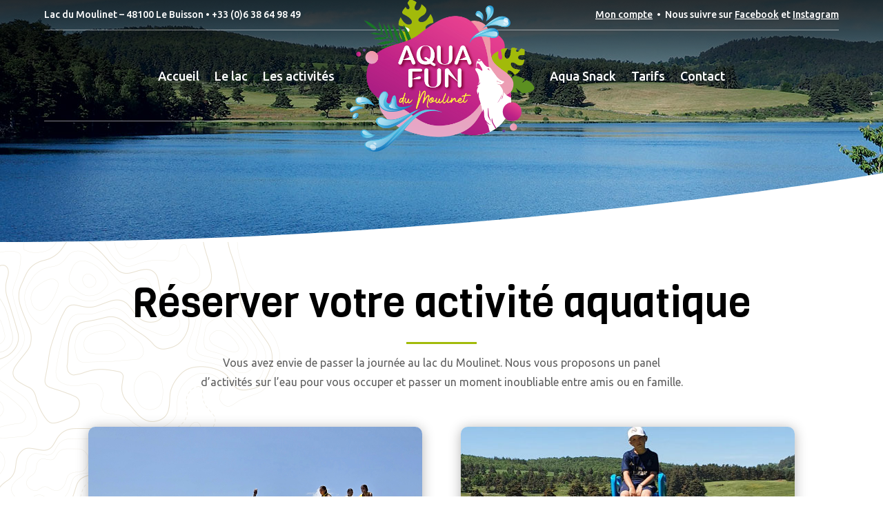

--- FILE ---
content_type: text/css
request_url: https://aquaparcdumoulinet.fr/wp-content/themes/aquaparc/style.css?ver=4.27.5
body_size: -87
content:
/*
Theme Name: Aquaparc du Moulinet
Template: Divi
Description: Thème enfant Divi - Aquaparc du Moulinet
Author: Multiweb
Author URI:
*/

--- FILE ---
content_type: text/css
request_url: https://aquaparcdumoulinet.fr/wp-content/et-cache/624/et-core-unified-624.min.css?ver=1767718810
body_size: 3735
content:
#calendrier,.et_pb_wc_add_to_cart{display:none}.woocommerce ul.products li .price{display:none!important}h1,h2,h3,h4,h5,h6{font-family:'Viga',sans-serif}p,span,ul,li,ol,div,a{font-family:'Ubuntu',sans-serif}h1{font-size:55px;color:black;text-transform:uppercase}h2{font-size:50px;font-weight:400;color:black}h3{font-size:25px;color:#333333;line-height:1em;font-weight:500}p{font-weight:400;line-height:1.8;font-size:16px;color:#5f5f5f}.display_none{display:none!important}@media (max-width:980px){h1{font-size:35px;line-height:1.3em}h2{font-size:30px;line-height:1.3em}h3{font-size:25px;line-height:1.3em}.home h2{font-size:35px;text-align:center}.home h3{font-size:30px;text-align:center}.home h4{font-size:30px;text-align:center}}@media only screen and (max-width:767px){h1{font-size:35px;line-height:1.3em}h2{font-size:30px;line-height:1.3em}h3{font-size:25px;line-height:1.3em}.home h2{font-size:35px;text-align:center}.home h3{font-size:30px;text-align:center}.home h4{font-size:30px;text-align:center}}.home .bloc_header h1{text-transform:uppercase;font-size:55px}.home h3{padding-bottom:25px;font-size:14px;text-transform:uppercase;letter-spacing:6px;font-weight:700;color:#b42185}.home .bloc_aquapark .et_pb_module_header span{font-size:14px;line-height:1.7em;font-weight:600;text-transform:none}.home .bloc_aquapark .et_pb_module_header{padding-bottom:5px}.home .bloc_aquapark .et_pb_blurb_description a{color:#b42185;font-weight:700;font-size:18px}.home .bloc_aquapark .et_pb_blurb_1 .et_pb_blurb_description p{text-transform:uppercase;font-size:18px;font-weight:700;color:black}.home .bloc_aquapark .et_pb_blurb_0 .et_pb_image_wrap{padding-top:10px}.home .bloc_activites h2{color:white}.home .bloc_activites h4{color:white;font-size:24px}.home .bloc_activites p{color:#000000}.home .bloc_activites .et_pb_blurb_description p{padding-top:15px;text-transform:uppercase;font-size:15px;font-weight:700;color:#000000}.home .bloc_agenda .animations h3{color:#9bb20d;font-weight:400}.home .bloc_agenda .evenements h3{color:black;font-size:18px;font-weight:700;padding-bottom:25px;letter-spacing:0px;text-transform:none}.home .bloc_agenda .evenements h4{color:#b42185;font-size:14px;padding-top:10px}.home .bloc_agenda .evenements span{color:#aeaeae}.home .bloc_agenda .evenements .et_pb_blurb_description p{padding-top:5px;font-weight:600;color:black}.home .bloc_agenda .et_pb_blurb_description p{font-size:14px}.home .bloc_offre h3{color:#9bb20d;font-size:18px;font-weight:700;padding-bottom:25px;letter-spacing:0px;text-transform:none}.home .bloc_offre h4{color:white;font-size:30px}.home .bloc_offre p{padding-top:5px;font-weight:600;color:white}.home .bloc_avis h3{padding-bottom:25px;font-size:15px;text-transform:uppercase;letter-spacing:4px;font-weight:700;color:#a2bb0a}.single-product h1{font-size:40px;color:black;text-transform:none}.single-product .price{font-size:25px;font-weight:500}.single-product .et_pb_tab_content span.circuit_vert{color:green;font-size:18px}.single-product .et_pb_tab_content span.circuit_bleu{color:blue;font-size:18px}.single-product .single_add_to_cart_button .redq_add_to_cart_button .btn-book-now .button .alt .woocommerce #respond input#submit.alt.disabled,.woocommerce #respond input#submit.alt.disabled:hover,.woocommerce #respond input#submit.alt:disabled,.woocommerce #respond input#submit.alt:disabled:hover,.woocommerce #respond input#submit.alt:disabled[disabled],.woocommerce #respond input#submit.alt:disabled[disabled]:hover,.woocommerce a.button.alt.disabled,.woocommerce a.button.alt.disabled:hover,.woocommerce a.button.alt:disabled,.woocommerce a.button.alt:disabled:hover,.woocommerce a.button.alt:disabled[disabled],.woocommerce a.button.alt:disabled[disabled]:hover,.woocommerce button.button.alt.disabled,.woocommerce button.button.alt.disabled:hover,.woocommerce button.button.alt:disabled,.woocommerce button.button.alt:disabled:hover,.woocommerce button.button.alt:disabled[disabled],.woocommerce button.button.alt:disabled[disabled]:hover,.woocommerce input.button.alt.disabled,.woocommerce input.button.alt.disabled:hover,.woocommerce input.button.alt:disabled,.woocommerce input.button.alt:disabled:hover,.woocommerce input.button.alt:disabled[disabled],.woocommerce input.button.alt:disabled[disabled]:hover{background-color:#b42185;color:white}.single-product .single_add_to_cart_button .redq_add_to_cart_button .btn-book-now .button .alt #et_search_icon:hover,#top-menu li.current-menu-ancestor>a,#top-menu li.current-menu-item>a,.bottom-nav li.current-menu-item>a,.comment-reply-link,.entry-summary p.price ins,.et-social-icon a:hover,.et_password_protected_form .et_submit_button,.footer-widget h4,.form-submit .et_pb_button,.mobile_menu_bar:after,.mobile_menu_bar:before,.nav-single a,.posted_in a,.woocommerce #content div.product p.price,.woocommerce #content div.product span.price,.woocommerce #content input.button,.woocommerce #content input.button.alt,.woocommerce #content input.button.alt:hover,.woocommerce #content input.button:hover,.woocommerce #respond input#submit,.woocommerce #respond input#submit.alt,.woocommerce #respond input#submit.alt:hover,.woocommerce #respond input#submit:hover,.woocommerce-page #content div.product p.price,.woocommerce-page #content div.product span.price,.woocommerce-page #content input.button,.woocommerce-page #content input.button.alt,.woocommerce-page #content input.button.alt:hover,.woocommerce-page #respond input#submit,.woocommerce-page #respond input#submit.alt,.woocommerce-page #respond input#submit.alt:hover,.woocommerce-page #respond input#submit:hover,.woocommerce-page .star-rating span:before,.woocommerce-page a.button,.woocommerce-page a.button.alt,.woocommerce-page a.button.alt:hover,.woocommerce-page a.button:hover,.woocommerce-page button.button,.woocommerce-page button.button.alt,.woocommerce-page button.button.alt.disabled,.woocommerce-page button.button.alt.disabled:hover,.woocommerce-page button.button.alt:hover,.woocommerce-page button.button:hover,.woocommerce-page div.product p.price,.woocommerce-page div.product span.price,.woocommerce-page input.button,.woocommerce-page input.button.alt,.woocommerce-page input.button.alt:hover,.woocommerce-page input.button:hover,.woocommerce .star-rating span:before,.woocommerce a.button,.woocommerce a.button.alt,.woocommerce a.button.alt:hover,.woocommerce a.button:hover,.woocommerce button.button,.woocommerce button.button.alt,.woocommerce button.button.alt.disabled,.woocommerce button.button.alt.disabled:hover,.woocommerce button.button.alt:hover,.woocommerce div.product p.price,.woocommerce div.product span.price,.woocommerce input.button,.woocommerce input.button.alt,.woocommerce input.button.alt:hover,.woocommerce input.button:hover,.wp-pagenavi a:hover,.wp-pagenavi span.current{color:#b42185}.single-product .et_pb_wc_description h2{font-size:30px;color:#b42185}.single-product .rnb-pricing-plan-button,.single-product .et_pb_wc_price{display:none}.single-product .duration_cost{display:none}.single-product .deposit_free_total{display:none}.et_pb_wc_tabs p{text-align:justify}.alerte_resa_jour{text-align:center;border:4px solid #25B0AF;border-radius:20px;padding:5px 0px 5px 0px;font-size:14px;font-weight:500}.alerte_resa_jour a{font-weight:900}.alerte_resa_jour::before{font-family:"ETmodules";font-weight:bold;color:black;font-size:20px;content:"\70";padding-right:10px}.bloc_securite h3,.bloc_securite li{color:white}@media only screen and (min-width:768px){.single-product .et_pb_wc_description p,.single-product .et_pb_wc_description h2{text-align:justify}}#bloc_tarifs_bt{display:flex;justify-content:space-evenly;margin-top:5px;margin-bottom:30px}div.bloc_tab_tarifs{display:flex;flex-direction:row;align-items:center;line-height:25px;font-size:25px;font-family:'Viga',sans-serif;color:#0d4fa1}div.bloc_bt_produits{display:flex;flex-direction:row;align-items:center;line-height:25px;font-size:25px;font-family:'Viga',sans-serif;color:#0d4fa1;justify-content:center}div.bloc_texte_bt{display:flex;flex-direction:column;justify-content:center}div.bloc_texte_bt p{text-align:center!important;padding:0px 20px 0px 20px;font-weight:600;color:#b42185}table{border-collapse:collapse;border:2px solid rgb(200,200,200);width:250px}td,th{border:1px solid rgb(190,190,190);padding:10px;font-size:18px;text-align:center;font-weight:500}th{background-color:#D4EBEC;color:#5f5f5f}td{color:#5f5f5f}span.tab_prix{font-family:'Viga',sans-serif;color:#b42185}.bt_produits{padding:10px 30px 10px 20px;margin:10px;background-color:#b42185;border-radius:100px;color:white!important;font-family:'Viga',sans-serif;font-size:16px;font-weight:500;transition:0.4s}.bt_produits:hover{background-color:black}.bt_produits::after{font-family:"ETmodules";font-size:15px;content:"\e07a";position:absolute;padding-left:4px}.bt_securite{padding:10px 30px 10px 20px;margin:10px;background-color:#fff;border-radius:100px;color:#b42185;font-family:'Viga',sans-serif;font-size:16px;font-weight:500;transition:0.4s}.et_pb_wc_tabs .bt_securite{background-color:#b42185;color:white!important}.bt_securite:hover{padding-right:30px;background-color:black;color:white!important}.et_pb_wc_tabs .bt_securite:hover{padding-right:30px;background-color:black;color:white!important}.bt_securite:hover a{color:white!important}.bt_securite:hover::after{font-family:"ETmodules";font-size:20px;content:"\35";position:absolute}@media (max-width:980px){.bt_securite{padding:10px 15px 10px 15px}#bloc_tarifs_bt{display:flex;flex-direction:row;flex-wrap:wrap;justify-content:space-betwween}div.bloc_texte_bt{padding-top:25px}}#bloc_aquaparc_tarifs_bt{display:flex;justify-content:space-between;margin-top:5px;margin-bottom:30px}#bloc_aquaparc_tarifs_bt table{width:290px}div.bloc_aquaparc_tab_1_tarifs{display:flex;flex-direction:row;align-items:center;line-height:25px;font-size:25px;font-family:'Viga',sans-serif;color:#0d4fa1}div.bloc_aquaparc_tab_1_tarifs{display:flex;flex-direction:row;align-items:center;line-height:25px;font-size:25px;font-family:'Viga',sans-serif;color:#0d4fa1;justify-content:center}div.bloc_aquaparc_tab_2_tarifs{display:flex;flex-direction:row;align-items:center;line-height:25px;font-size:25px;font-family:'Viga',sans-serif;color:#0d4fa1}div.bloc_aquaparc_tab_2_tarifs{display:flex;flex-direction:row;align-items:center;line-height:25px;font-size:25px;font-family:'Viga',sans-serif;color:#0d4fa1;justify-content:center}td.td_btn{padding:10px 0px 10px 0px!important}.bt_produits_aquaparc{padding:10px 25px 10px 10px;margin:10px;background-color:#b42185;border-radius:100px;color:white!important;font-family:'Viga',sans-serif;font-size:15px;font-weight:500;transition:0.4s}.bt_produits_aquaparc:hover{background-color:black}.bt_produits_aquaparc::after{font-family:"ETmodules";font-size:15px;content:"\e07a";position:absolute;padding-left:4px}.bt_savoir_plus_aquaparc{padding:10px 25px 10px 10px;margin:10px;background-color:#a2bb0a;border-radius:100px;color:white!important;font-family:'Viga',sans-serif;font-size:15px;font-weight:500;transition:0.4s}.bt_savoir_plus_aquaparc:hover{background-color:black}.bt_savoir_plus_aquaparc::after{font-family:"ETmodules";font-size:15px;content:"\e07a";position:absolute;padding-left:4px}@media (max-width:980px){#bloc_aquaparc_tarifs_bt{display:flex;flex-direction:row;flex-wrap:wrap;justify-content:space-evenly}}@media (max-width:635px){div.bloc_aquaparc_tab_1_tarifs{margin-bottom:15px!important}}.ph-calendar-container .timepicker-selected-date,.time-picker .selected-date{background:#b42185!important}.ph-calendar-container li.ph-calendar-date.mouse_hover,.ph-calendar-container li.ph-calendar-date:hover{background:#e6a6c5!important;color:#fff}.time-picker-wraper #ph-calendar-time li.ph-calendar-date:hover{color:#fff!important}.not-available-msg{color:red}.cart_item .product-name,.cart_item p,.cart_item .product-price,.cart_item .product-quantity,.cart_item .product-subtotal,.cart_item .product-total{font-size:17px;line-height:1.5em}.woocommerce table.shop_table tfoot th,.woocommerce table.shop_table td{font-size:17px;line-height:1.5em}.variation-Atout p{display:none}dt.variation-Atout{display:none!important}.product_id_1438 dt.variation-Reservjusqu,.product_id_1438 .variation-Reservjusqu,.product_id_1477 dt.variation-Reservjusqu,.product_id_1477 .variation-Reservjusqu,.product_id_1476 dt.variation-Reservjusqu,.product_id_1476 .variation-Reservjusqu,.product_id_1475 dt.variation-Reservjusqu,.product_id_1475 .variation-Reservjusqu{display:none!important}#bloc_icones_activites_nautiques{display:flex;justify-content:space-between;margin-top:5px;margin-bottom:30px}#bloc_icones_activites_nautiques div.icones-gilet,#bloc_icones_activites_nautiques div.icones-tarif{display:flex;flex-direction:row;align-items:center;line-height:25px;font-size:16px;font-family:'Viga',sans-serif;color:#333}#bloc_icones_activites_nautiques div.icones-duree{display:flex;flex-direction:row;align-items:center;line-height:25px;font-size:20px;font-family:'Viga',sans-serif;color:#333}#bloc_icones_activites_nautiques div.icones-gilet img,#bloc_icones_activites_nautiques div.icones-tarif img,#bloc_icones_activites_nautiques div.icones-duree img{margin-right:10px}#bloc_icones_activites_terrestres{display:flex;justify-content:space-between;margin-top:5px;margin-bottom:30px}#bloc_icones_activites_terrestres div.icones-parcours,#bloc_icones_activites_terrestres div.icones-tarif{display:flex;flex-direction:row;align-items:center;line-height:25px;font-size:16px;font-family:'Viga',sans-serif;color:#333}#bloc_icones_activites_terrestres div.icones-duree{display:flex;flex-direction:row;align-items:center;line-height:25px;font-size:16px;font-family:'Viga',sans-serif;color:#333}#bloc_icones_activites_terrestres div.icones-parcours img,#bloc_icones_activites_terrestres div.icones-tarif img,#bloc_icones_activites_terrestres div.icones-duree img{margin-right:10px}#bloc_icones_activites_terrestres span{line-height:25px;font-size:16px;font-family:'Viga',sans-serif;color:#333}@media (max-width:981px){#bloc_icones_activites_nautiques{display:flex;flex-direction:column;flex-wrap:wrap;justify-content:space-between;align-content:center}#bloc_icones_activites_nautiques div.icones-duree{font-size:16px;display:none!important}#bloc_icones_activites_nautiques div.icones-tarif{margin:3px 0px 8px 0px}#bloc_icones_activites_terrestres{display:flex;flex-direction:column;flex-wrap:wrap;justify-content:space-between;align-content:center}#bloc_icones_activites_terrestres div.icones-duree{display:none!important}#bloc_icones_activites_terrestres div.icones-tarif{margin:3px 0px 8px 0px}#bloc_icones_activites_nautiques div.icones-gilet img,#bloc_icones_activites_nautiques div.icones-tarif img,#bloc_icones_activites_nautiques div.icones-duree img,#bloc_icones_activites_terrestres div.icones-parcours img,#bloc_icones_activites_terrestres div.icones-tarif img,#bloc_icones_activites_terrestres div.icones-duree img{width:20%;margin-right:5px}#bloc_icones_activites_nautiques div.icones-gilet,#bloc_icones_activites_nautiques div.icones-tarif,#bloc_icones_activites_nautiques div.icones-duree,#bloc_icones_activites_terrestres div.icones-parcours,#bloc_icones_activites_terrestres div.icones-tarif,#bloc_icones_activites_terrestres div.icones-duree{font-size:14px}.dsm_card_wrapper{padding:20px 0px 0px 0px!important}}.page-id-624 .dsm_card .et_pb_button_wrapper .et_pb_more_button,.page-id-1528 .dsm_card .et_pb_button_wrapper .et_pb_more_button,.page-id-1543 .dsm_card .et_pb_button_wrapper .et_pb_more_button,.page-id-1545 .dsm_card .et_pb_button_wrapper .et_pb_more_button,.page-id-1552 .dsm_card .et_pb_button_wrapper .et_pb_more_button,.page-id-1547 .dsm_card .et_pb_button_wrapper .et_pb_more_butto{display:none!important}.page-id-624 .dsm_card_description,.page-id-1528 .dsm_card_description,.page-id-1543 .dsm_card_description,.page-id-1545 .dsm_card_description,.page-id-1552 .dsm_card_description,.page-id-1547 .dsm_card_description{margin-bottom:20px}.bt_savoir_plus{padding:10px 20px 10px 20px;margin:10px;background-color:#a2bb0a;border-radius:100px;color:white!important;font-family:'Viga',sans-serif;font-size:16px;font-weight:500;transition:0.4s}.bt_reserver{padding:10px 20px 10px 20px;margin:10px;background-color:#a2bb0a;border-radius:100px;color:white;font-family:'Viga',sans-serif;font-size:16px;font-weight:500;transition:0.4s;display:ruby}.bt_devis{padding:10px 20px 10px 20px;margin:10px;background-color:#1faeae;border-radius:100px;color:white;font-family:'Viga',sans-serif;font-size:16px;font-weight:500;transition:0.4s}.bt_savoir_plus:hover,.bt_devis:hover{padding-right:30px;background-color:black}.bt_savoir_plus:hover::after,.bt_devis:hover::after{font-family:"ETmodules";font-size:20px;content:"\35";position:absolute}.bt_reserver:hover{background-color:black}.page-id-624 .et_pb_button,.page-id-1543 .et_pb_button,.page-id-1528 .et_pb_button,.page-id-1547 .et_pb_button,.page-id-1557 .et_pb_button,.page-id-1552 .et_pb_button{display:none!important}@media only screen and (max-width:1920px) and (min-width:981px){.page-id-624 .et_pb_button_wrapper,.page-id-1545 .et_pb_button_wrapper,.page-id-1543 .et_pb_button_wrapper,.page-id-1528 .et_pb_button_wrapper,.page-id-1547 .et_pb_button_wrapper,.page-id-1557 .et_pb_button_wrapper,.page-id-1552 .et_pb_button_wrapper{display:flex;flex-wrap:wrap;justify-content:center}.page-id-624 .mobile_ok{display:none}}@media only screen and (max-width:981px){.bt_savoir_plus{padding:10px 15px 10px 15px}.bt_reserver{padding:10px 20px 10px 20px;font-size:14px}.bt_devis{display:inline-block;padding:10px 10px 10px 10px;margin-top:15px!important}.page-id-624 .mobile_none{display:none}}.page-id-1750 h1{text-transform:none}.page-id-1750 h2{font-size:45px}.et_pb_gutters3 .et_pb_column_1_2 .dsm_pricelist_child{margin-bottom:0px}.dsm_pricelist_child .dsm-pricelist-header{margin-bottom:0px}.dsm_pricelist .dsm_pricelist_child:not(:last-child),.dsm_pricelist_1 .dsm_pricelist_child:not(:last-child){padding-bottom:10px!important}.dsm_pricelist .dsm-pricelist-title,span.mobile_none{font-family:'Viga',sans-serif;font-weight:500;font-size:20px;line-height:1.4em}.dsm_pricelist .dsm-pricelist-separator{border-bottom-color:#333333;margin-left:10px;margin-right:10px}.dsm_pricelist .dsm-pricelist-price{font-size:18px;font-family:'Viga',sans-serif;line-height:1.7em;font-weight:700;min-width:35px;text-align:right;color:#0d4fa1}.tarifs_texte{text-align:justify;width:75%}#texte_btn_reserver{display:flex;justify-content:space-between;align-items:center}#texte_btn_reserver{font-size:16px;font-weight:400;line-height:1.8;color:#5f5f5f}@media only screen and (max-width:767px){.page-id-1750 h3{text-align:center}.dsm_pricelist .dsm-pricelist-title{font-size:15px}}@media only screen and (max-width:980px){.tarifs_texte{width:100%}span.mobile_none,.tarifs_btn_reserver a{display:none}}.menu_panier a{background:url('https://aquaparcdumoulinet.fr/wp-content/uploads/2021/06/picto-panier.png') no-repeat 0 center;padding-left:30px;width:26px}@media (max-width:980px){.menu_panier{display:none}}.et_pb_menu .et_pb_menu__menu>nav>ul>li{text-align:center}.et_pb_menu .et_pb_menu__menu>nav>ul>li a{line-height:22px;font-size:18px}@media only screen and (min-width:980px) and (max-width:1160px){.et_pb_menu .et_pb_menu__menu>nav>ul>li a{line-height:22px;font-size:16px}.et_pb_menu_0_tb_header .et_pb_menu__logo-slot .et_pb_menu__logo-wrap img{height:150px}}.et_pb_section_0_tb_header .top_header a{color:white!important}.et_pb_section_0_tb_header .top_header .et_pb_text_0_tb_header a{font-size:15px}.et_pb_section_0_tb_header .top_header a:hover{text-decoration:underline}.et_pb_menu .et_pb_menu_inner_container .et_pb_menu__menu .sub-menu{margin-top:-75px}.bloc_aventure h2{font-size:50px;font-weight:400;color:black}.bloc_aventure h3{padding-bottom:25px;font-size:15px;text-transform:uppercase;letter-spacing:4px;font-weight:700;color:#a2bb0a}.bloc_aventure .et_pb_row_8 .et_pb_button_0{font-size:12px;text-transform:uppercase;font-weight:400}.bloc_newsletter h3{font-size:20px;font-weight:700;padding-bottom:25px;text-transform:none;letter-spacing:0px;color:white}.bloc_newsletter p{padding-top:5px;font-weight:600;color:white}.bloc_footer h5{font-size:14px;text-transform:uppercase;color:white}.bloc_footer .et_pb_column_4_tb_footer a{color:#b42185;font-weight:700;font-size:19px}.bloc_footer .et_pb_column_4_tb_footer .et_pb_blurb_0_tb_footer .et-pb-icon{font-size:30px;padding-right:5px}.bloc_footer .et_pb_blurb_position_left .et_pb_blurb_container{padding-left:0px}.bloc_footer .et_pb_text_3_tb_footer p{font-size:14px}.bloc_footer .et_pb_text_3_tb_footer a{font-size:14px;color:#5f5f5f;font-weight:100;text-decoration:underline}.pied_de_page a{font-family:'Ubuntu',sans-serif;font-size:16px;color:#5f5f5f;font-weight:600}.footer-bottom{padding:0px 0px 0px}.centrer-verticalement{display:flex;flex-direction:column;justify-content:center;display:-webkit-box;display:-webkit-flex;display:-moz-box;display:-ms-flexbox;-webkit-box-orient:vertical;-webkit-box-direction:normal;-webkit-flex-direction:column;-moz-box-orient:vertical;-moz-box-direction:normal;-ms-flex-direction:column;-webkit-box-pack:center;-webkit-justify-content:center;-moz-box-pack:center;-ms-flex-pack:center}.wpcf7-form .one-second.column{width:48%}.wpcf7-form .one.column{width:98%;text-align:justify}.wpcf7-form .column{margin:0 1% 1%;float:left}.wpcf7-form hr{clear:both;border-color:#fff}.wpcf7-form .column .bloc_ligne{padding-bottom:10px}.wpcf7-form .one-second.column input,.wpcf7-form .one.column input,.wpcf7-form .one.column textarea,.wpcf7-form .one-second.column textarea,.wpcf7-form .one-second.column select{width:100%;padding:10px;border-radius:5px!important;border:1px solid #143352;margin:0!important}.wpcf7-form .one.column input[type=checkbox]{width:auto}.wpcf7-form .one.column .wpcf7-submit{padding:10px;border:none;background:#B42185;color:#fff;width:100%}.wpcf7-form .one.column .wpcf7-submit:hover{background:#A2BB0A}span.wpcf7-form-control-wrap.ok{display:inline}span.wpcf7-form-control-wrap.ok .wpcf7-list-item{margin:0 1em 0.2em 0}.wpcf7 .wpcf7-submit:disabled{opacity:0.4}

--- FILE ---
content_type: text/css
request_url: https://aquaparcdumoulinet.fr/wp-content/et-cache/624/et-core-unified-tb-643-tb-773-deferred-624.min.css?ver=1767718810
body_size: 1500
content:
div.et_pb_section.et_pb_section_0_tb_footer{background-position:center top;background-image:linear-gradient(180deg,#ffffff 0%,#ffffff 16%,rgba(255,255,255,0) 38%,rgba(255,255,255,0) 100%),url(https://aquaparcdumoulinet.fr/wp-content/uploads/2025/06/PHOTO-AQUAFUN.jpg)!important}.et_pb_section_0_tb_footer.et_pb_section{padding-top:53px;padding-bottom:258px;margin-top:100px}.et_pb_row_0_tb_footer.et_pb_row{margin-top:-150px!important}.et_pb_text_0_tb_footer h1,.et_pb_text_0_tb_footer h2,.et_pb_text_0_tb_footer h3,.et_pb_text_0_tb_footer h4{text-align:center}.et_pb_divider_0_tb_footer{padding-top:40px}.et_pb_divider_0_tb_footer:before{width:auto;top:40px;right:0px;left:0px}.et_pb_button_0_tb_footer_wrapper .et_pb_button_0_tb_footer,.et_pb_button_0_tb_footer_wrapper .et_pb_button_0_tb_footer:hover{padding-top:12px!important;padding-right:35px!important;padding-bottom:12px!important;padding-left:35px!important}body #page-container .et_pb_section .et_pb_button_0_tb_footer{color:#FFFFFF!important;border-width:0px!important;border-radius:100px;background-color:#B42185}body #page-container .et_pb_section .et_pb_button_0_tb_footer:hover{color:#B42185!important;background-image:initial;background-color:#FFFFFF}body #page-container .et_pb_section .et_pb_button_0_tb_footer:before,body #page-container .et_pb_section .et_pb_button_0_tb_footer:after{display:none!important}.et_pb_button_0_tb_footer{transition:color 300ms ease 0ms,background-color 300ms ease 0ms}.et_pb_button_0_tb_footer,.et_pb_button_0_tb_footer:after{transition:all 300ms ease 0ms}.et_pb_section_2_tb_footer.et_pb_section{background-color:#222222!important}.et_pb_row_1_tb_footer,body #page-container .et-db #et-boc .et-l .et_pb_row_1_tb_footer.et_pb_row,body.et_pb_pagebuilder_layout.single #page-container #et-boc .et-l .et_pb_row_1_tb_footer.et_pb_row,body.et_pb_pagebuilder_layout.single.et_full_width_page #page-container #et-boc .et-l .et_pb_row_1_tb_footer.et_pb_row{width:100%;max-width:73%}.et_pb_image_0_tb_footer{margin-top:-20px!important;width:120%;max-width:120%;text-align:left;margin-left:0}.et_pb_text_1_tb_footer{margin-bottom:14px!important}.et_pb_blurb_0_tb_footer.et_pb_blurb .et_pb_module_header,.et_pb_blurb_0_tb_footer.et_pb_blurb .et_pb_module_header a{font-family:'Josefin Sans',Helvetica,Arial,Lucida,sans-serif;font-weight:700;text-transform:uppercase}.et_pb_blurb_0_tb_footer.et_pb_blurb{font-weight:700;font-size:20px;color:#B42185!important;padding-left:0px!important;margin-bottom:20px!important;margin-left:0px!important}.et_pb_blurb_0_tb_footer .et-pb-icon{font-size:28px;color:#B42185;font-family:ETmodules!important;font-weight:400!important}.et_pb_text_2_tb_footer.et_pb_text,.et_pb_text_3_tb_footer.et_pb_text a,.et_pb_text_4_tb_footer.et_pb_text a{color:#dddddd!important;transition:color 300ms ease 0ms}.et_pb_text_2_tb_footer.et_pb_text:hover{color:#dddddd!important}.et_pb_text_2_tb_footer{font-size:16px}.et_pb_text_2_tb_footer.et_pb_text a,.et_pb_text_3_tb_footer.et_pb_text a:hover,.et_pb_text_4_tb_footer.et_pb_text a:hover{color:#FFFFFF!important}.et_pb_text_2_tb_footer a{text-decoration:underline}.et_pb_text_3_tb_footer a{font-weight:300;font-size:16px;line-height:1.8em}.et_pb_text_3_tb_footer.et_pb_text ul li,.et_pb_text_3_tb_footer.et_pb_text ol li>ul li,.et_pb_text_4_tb_footer.et_pb_text ul li,.et_pb_text_4_tb_footer.et_pb_text ol li>ul li{color:#ffffff!important}.et_pb_text_3_tb_footer ul li,.et_pb_text_4_tb_footer ul li{line-height:1.8em;font-size:16px;line-height:1.8em}.et_pb_text_3_tb_footer ul,.et_pb_text_4_tb_footer ul{list-style-type:none!important;padding-left:10px!important}.et_pb_text_4_tb_footer a{font-weight:300}.et_pb_section_3_tb_footer{border-top-width:1px;border-top-color:#FFFFFF}.et_pb_section_3_tb_footer.et_pb_section{padding-top:20px;padding-bottom:40px;background-color:#333333!important}.et_pb_row_2_tb_footer.et_pb_row{padding-top:0px!important;padding-bottom:0px!important;margin-top:0px!important;margin-right:auto!important;margin-bottom:-16px!important;margin-left:auto!important;padding-top:0px;padding-bottom:0px}.et_pb_row_2_tb_footer,body #page-container .et-db #et-boc .et-l .et_pb_row_2_tb_footer.et_pb_row,body.et_pb_pagebuilder_layout.single #page-container #et-boc .et-l .et_pb_row_2_tb_footer.et_pb_row,body.et_pb_pagebuilder_layout.single.et_full_width_page #page-container #et-boc .et-l .et_pb_row_2_tb_footer.et_pb_row{width:100%}@media only screen and (max-width:980px){.et_pb_image_0_tb_footer .et_pb_image_wrap img{width:auto}.et_pb_section_3_tb_footer{border-top-width:1px;border-top-color:#FFFFFF}.et_pb_text_5_tb_footer{margin-right:20px!important}}@media only screen and (max-width:767px){.et_pb_image_0_tb_footer .et_pb_image_wrap img{width:auto}.et_pb_text_1_tb_footer a,.et_pb_text_1_tb_footer h1,.et_pb_text_1_tb_footer h2,.et_pb_text_1_tb_footer h3,.et_pb_text_1_tb_footer h4,.et_pb_text_1_tb_footer h5,.et_pb_blurb_0_tb_footer.et_pb_blurb .et_pb_module_header,.et_pb_blurb_0_tb_footer.et_pb_blurb .et_pb_module_header a,.et_pb_blurb_0_tb_footer.et_pb_blurb .et_pb_blurb_description a{text-align:center}.et_pb_section_3_tb_footer{border-top-width:1px;border-top-color:#FFFFFF}}div.et_pb_section.et_pb_section_0{background-size:initial;background-position:left top;background-image:url(https://aquaparcdumoulinet.fr/wp-content/uploads/2021/06/decor-coin-gauche.png)!important}.et_pb_section_0.et_pb_section{padding-top:50px;padding-bottom:0px}.et_pb_row_0.et_pb_row{padding-top:0px!important;padding-top:0px}.et_pb_text_0 h2{font-size:60px;line-height:1.3em}.et_pb_text_0{margin-bottom:0px!important}.et_pb_divider_0{padding-top:0px;padding-bottom:10px;margin-top:-10px!important;margin-bottom:0px!important;width:10%}.et_pb_divider_0:before{border-top-color:#A2BB0A;border-top-width:3px;width:auto;top:0px;right:0px;left:0px}.et_pb_text_1{line-height:2em;font-size:18px;line-height:2em;max-width:700px}.et_pb_row_1.et_pb_row,.et_pb_row_2.et_pb_row{padding-bottom:0px!important;padding-bottom:0px}.dsm_card_0 .dsm_card_image_wrapper,.dsm_card_1 .dsm_card_image_wrapper,.dsm_card_2 .dsm_card_image_wrapper,.dsm_card_3 .dsm_card_image_wrapper{border-radius:10px 10px 10px 10px;overflow:hidden;height:380px;justify-content:flex-start}.dsm_card_0.dsm_card .et_pb_button_wrapper,.dsm_card_1.dsm_card .et_pb_button_wrapper,.dsm_card_2.dsm_card .et_pb_button_wrapper,.dsm_card_3.dsm_card .et_pb_button_wrapper{text-align:center}body #page-container .et_pb_section .dsm_card_0.dsm_card .et_pb_button,body #page-container .et_pb_section .dsm_card_1.dsm_card .et_pb_button,body #page-container .et_pb_section .dsm_card_2.dsm_card .et_pb_button,body #page-container .et_pb_section .dsm_card_3.dsm_card .et_pb_button{border-width:0px!important;border-radius:0px;padding-top:10px!important;padding-right:20px!important;padding-bottom:10px!important;padding-left:20px!important;margin-top:0px!important}body #page-container .et_pb_section .dsm_card_0.dsm_card .et_pb_button:before,body #page-container .et_pb_section .dsm_card_0.dsm_card .et_pb_button:after,body #page-container .et_pb_section .dsm_card_1.dsm_card .et_pb_button:before,body #page-container .et_pb_section .dsm_card_1.dsm_card .et_pb_button:after,body #page-container .et_pb_section .dsm_card_2.dsm_card .et_pb_button:before,body #page-container .et_pb_section .dsm_card_2.dsm_card .et_pb_button:after,body #page-container .et_pb_section .dsm_card_3.dsm_card .et_pb_button:before,body #page-container .et_pb_section .dsm_card_3.dsm_card .et_pb_button:after{display:none!important}.dsm_card_0.dsm_card .dsm_card_image_wrapper,.dsm_card_1.dsm_card .dsm_card_image_wrapper,.dsm_card_2.dsm_card .dsm_card_image_wrapper,.dsm_card_3.dsm_card .dsm_card_image_wrapper{box-shadow:0px 2px 18px 0px rgba(0,0,0,0.3)}.dsm_card_0 .dsm_card_image_background{background-repeat:no-repeat;background-position:center;background-size:cover;background-image:url(https://aquaparcdumoulinet.fr/wp-content/uploads/2025/07/20250612_141608-1.jpg);transition:transform 300ms ease}.dsm_card_0 .dsm_card_wrapper,.dsm_card_1 .dsm_card_wrapper,.dsm_card_2 .dsm_card_wrapper,.dsm_card_3 .dsm_card_wrapper{justify-content:center;padding-top:15px;padding-right:20px;padding-bottom:0px;padding-left:20px}.dsm_card_1 .dsm_card_image_background{background-repeat:no-repeat;background-position:center;background-size:cover;background-image:url(https://aquaparcdumoulinet.fr/wp-content/uploads/2022/05/pedalo-activite.jpg);transition:transform 300ms ease}.dsm_card_2 .dsm_card_image_background{background-repeat:no-repeat;background-position:center;background-size:cover;background-image:url(https://aquaparcdumoulinet.fr/wp-content/uploads/2025/07/20250612_102428.jpg);transition:transform 300ms ease}.dsm_card_3 .dsm_card_image_background{background-repeat:no-repeat;background-position:center;background-size:cover;background-image:url(https://aquaparcdumoulinet.fr/wp-content/uploads/2022/05/bloc-logo-contact.jpg);transition:transform 300ms ease}.et_pb_divider_0.et_pb_module,.et_pb_text_1.et_pb_module{margin-left:auto!important;margin-right:auto!important}@media only screen and (max-width:980px){.et_pb_text_0 h2{font-size:40px}.dsm_card_0 .dsm_card_image_wrapper,.dsm_card_1 .dsm_card_image_wrapper,.dsm_card_2 .dsm_card_image_wrapper,.dsm_card_3 .dsm_card_image_wrapper{height:380px}}@media only screen and (max-width:767px){.dsm_card_0 .dsm_card_image_wrapper,.dsm_card_1 .dsm_card_image_wrapper,.dsm_card_2 .dsm_card_image_wrapper,.dsm_card_3 .dsm_card_image_wrapper{height:200px}}